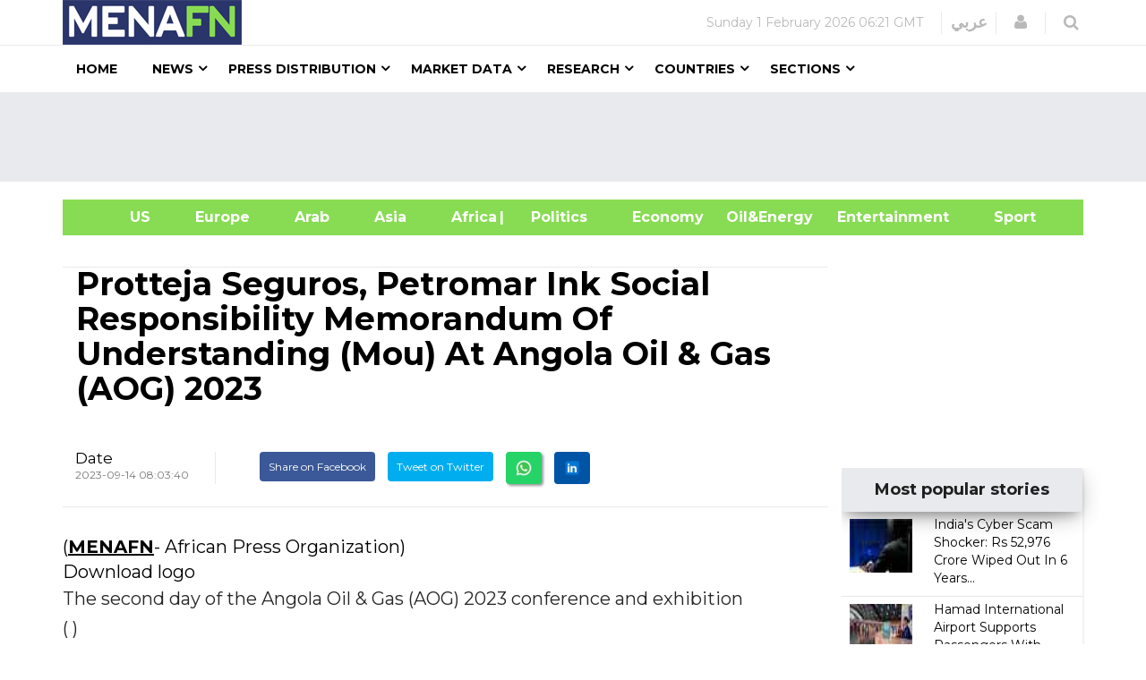

--- FILE ---
content_type: text/html; charset=utf-8
request_url: https://www.google.com/recaptcha/api2/aframe
body_size: 152
content:
<!DOCTYPE HTML><html><head><meta http-equiv="content-type" content="text/html; charset=UTF-8"></head><body><script nonce="8lwroMBLHC6nHWNBBxxbSg">/** Anti-fraud and anti-abuse applications only. See google.com/recaptcha */ try{var clients={'sodar':'https://pagead2.googlesyndication.com/pagead/sodar?'};window.addEventListener("message",function(a){try{if(a.source===window.parent){var b=JSON.parse(a.data);var c=clients[b['id']];if(c){var d=document.createElement('img');d.src=c+b['params']+'&rc='+(localStorage.getItem("rc::a")?sessionStorage.getItem("rc::b"):"");window.document.body.appendChild(d);sessionStorage.setItem("rc::e",parseInt(sessionStorage.getItem("rc::e")||0)+1);localStorage.setItem("rc::h",'1769970075325');}}}catch(b){}});window.parent.postMessage("_grecaptcha_ready", "*");}catch(b){}</script></body></html>